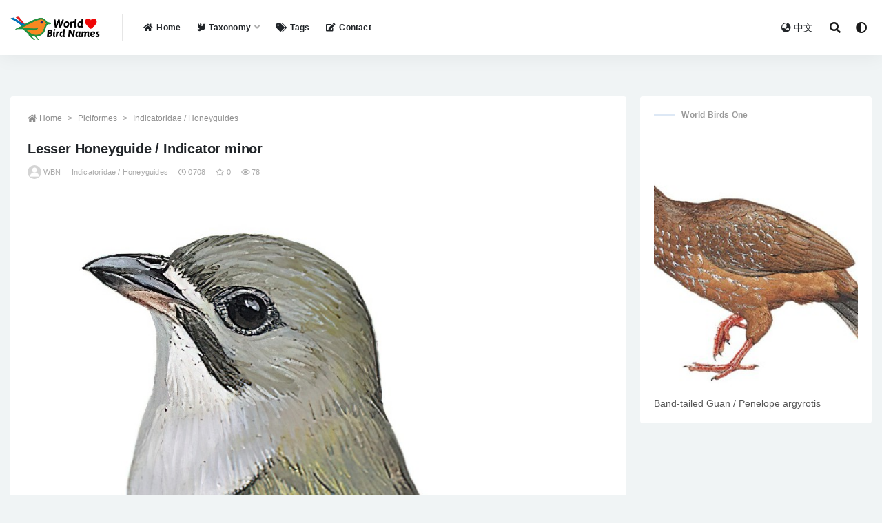

--- FILE ---
content_type: text/html; charset=UTF-8
request_url: https://www.worldbirdnames.com/bird/lesser-honeyguide/10944.html
body_size: 15172
content:
<!doctype html>
<html lang="en-US">
<head>
	<meta charset="UTF-8">
	<meta name="viewport" content="width=device-width, initial-scale=1, minimum-scale=1, maximum-scale=1">
	<meta name="baidu-site-verification" content="code-er9FtF9myz" />
	<link rel="profile" href="https://gmpg.org/xfn/11">
	<title>Lesser Honeyguide / Indicator minor &#8211; World Bird Names</title>
<meta name='robots' content='max-image-preview:large' />
<link href="https://www.worldbirdnames.com/wp-content/themes/rizhuti-v2/assets/img/favicon.png" rel="icon">
<meta name="keywords" content="Indicator,Stephens,Indicatoridae / Honeyguides,">
<meta name="description" content="Lesser Honeyguide SCI Name: &nbsp;Indicator minor Protonym: &nbsp;Indicator minor Gen.Zool.[Shaw] 9 pt1 p.140 Category: &nbsp;Piciformes / Indicatoridae / Indicator Taxonomy Code: &nbsp;leshon1 Type Locality: &nbsp;Cape of Good Hope = Zwartkop River, Uitenhage Division, Cape Province, fide Grant and Praed, antea, p. 144. Author: &nbsp;Stephens Publish Year: &nbsp;1815 IUCN Status: &nbsp; DEFINITIONS INDICATOR (Indicatoridae; Ϯ Greater...">
<meta property="og:title" content="Lesser Honeyguide / Indicator minor">
<meta property="og:description" content="Lesser Honeyguide SCI Name: &nbsp;Indicator minor Protonym: &nbsp;Indicator minor Gen.Zool.[Shaw] 9 pt1 p.140 Category: &nbsp;Piciformes / Indicatoridae / Indicator Taxonomy Code: &nbsp;leshon1 Type Locality: &nbsp;Cape of Good Hope = Zwartkop River, Uitenhage Division, Cape Province, fide Grant and Praed, antea, p. 144. Author: &nbsp;Stephens Publish Year: &nbsp;1815 IUCN Status: &nbsp; DEFINITIONS INDICATOR (Indicatoridae; Ϯ Greater...">
<meta property="og:type" content="article">
<meta property="og:url" content="https://www.worldbirdnames.com/bird/lesser-honeyguide/10944.html">
<meta property="og:site_name" content="World Bird Names">
<meta property="og:image" content="https://cdngpt.worldbirdnames.com/picture/ad1998bf5b22783870bd62d115474bc4.jpg">
<link rel='stylesheet' id='bootstrap-css'  href='https://www.worldbirdnames.com/wp-content/themes/rizhuti-v2/assets/bootstrap/css/bootstrap.min.css?ver=4.6.0' media='all' />
<link rel='stylesheet' id='csf-fa5-css'  href='https://cdn.jsdelivr.net/npm/@fortawesome/fontawesome-free@5.15.1/css/all.min.css?ver=5.14.0' media='all' />
<link rel='stylesheet' id='csf-fa5-v4-shims-css'  href='https://cdn.jsdelivr.net/npm/@fortawesome/fontawesome-free@5.15.1/css/v4-shims.min.css?ver=5.14.0' media='all' />
<link rel='stylesheet' id='plugins-css'  href='https://www.worldbirdnames.com/wp-content/themes/rizhuti-v2/assets/css/plugins.css?ver=1.0.0' media='all' />
<link rel='stylesheet' id='app-css'  href='https://www.worldbirdnames.com/wp-content/themes/rizhuti-v2/assets/css/app.css?ver=2.0.0' media='all' />
<link rel='stylesheet' id='dark-css'  href='https://www.worldbirdnames.com/wp-content/themes/rizhuti-v2/assets/css/dark.css?ver=2.0.0' media='all' />
<script src='https://www.worldbirdnames.com/wp-content/themes/rizhuti-v2/assets/js/jquery.min.js?ver=3.5.1' id='jquery-js'></script>
<link rel="pingback" href="https://www.worldbirdnames.com/xmlrpc.php"></head>
<body class="post-template-default single single-post postid-10944 single-format-standard wide-screen navbar-sticky pagination-numeric no-off-canvas sidebar-right">
<div id="app" class="site">
	
<header class="site-header">
    <div class="container">
	    <div class="navbar">
			  <div class="logo-wrapper">
          <a href="https://www.worldbirdnames.com/">
        <img class="logo regular" src="https://www.worldbirdnames.com/wp-content/themes/rizhuti-v2/assets/img/logo.png" alt="World Bird Names">
      </a>
    
  </div> 			<div class="sep"></div>

			<nav class="main-menu d-none d-lg-block">
			<ul id="menu-%e9%a1%b6%e9%83%a8%e5%af%bc%e8%88%aa" class="nav-list u-plain-list"><li class="menu-item menu-item-type-post_type menu-item-object-page menu-item-home"><a href="https://www.worldbirdnames.com/"><i class="fas fa-home"></i>Home</a></li>
<li class="menu-item menu-item-type-post_type menu-item-object-page menu-item-has-children"><a href="https://www.worldbirdnames.com/taxonomy"><i class="fas fa-dove"></i>Taxonomy</a>
<ul class="sub-menu">
	<li class="menu-item menu-item-type-taxonomy menu-item-object-category menu-item-has-children"><a href="https://www.worldbirdnames.com/accipitriformes"><i class="fas fa-crow"></i>A/B/C</a>
	<ul class="sub-menu">
		<li class="menu-item menu-item-type-taxonomy menu-item-object-category"><a href="https://www.worldbirdnames.com/accipitriformes">Accipitriformes</a></li>
		<li class="menu-item menu-item-type-taxonomy menu-item-object-category"><a href="https://www.worldbirdnames.com/anseriformes">Anseriformes</a></li>
		<li class="menu-item menu-item-type-taxonomy menu-item-object-category"><a href="https://www.worldbirdnames.com/apterygiformes">Apterygiformes</a></li>
		<li class="menu-item menu-item-type-taxonomy menu-item-object-category"><a href="https://www.worldbirdnames.com/bucerotiformes">Bucerotiformes</a></li>
		<li class="menu-item menu-item-type-taxonomy menu-item-object-category"><a href="https://www.worldbirdnames.com/cathartiformes">Cathartiformes</a></li>
		<li class="menu-item menu-item-type-taxonomy menu-item-object-category"><a href="https://www.worldbirdnames.com/charadriiformes">Charadriiformes</a></li>
		<li class="menu-item menu-item-type-taxonomy menu-item-object-category"><a href="https://www.worldbirdnames.com/ciconiiformes">Ciconiiformes</a></li>
		<li class="menu-item menu-item-type-taxonomy menu-item-object-category"><a href="https://www.worldbirdnames.com/caprimulgiformes">Caprimulgiformes</a></li>
		<li class="menu-item menu-item-type-taxonomy menu-item-object-category"><a href="https://www.worldbirdnames.com/casuariiformes">Casuariiformes</a></li>
		<li class="menu-item menu-item-type-taxonomy menu-item-object-category"><a href="https://www.worldbirdnames.com/cariamiformes">Cariamiformes</a></li>
		<li class="menu-item menu-item-type-taxonomy menu-item-object-category"><a href="https://www.worldbirdnames.com/coliiformes">Coliiformes</a></li>
		<li class="menu-item menu-item-type-taxonomy menu-item-object-category"><a href="https://www.worldbirdnames.com/columbiformes">Columbiformes</a></li>
		<li class="menu-item menu-item-type-taxonomy menu-item-object-category"><a href="https://www.worldbirdnames.com/coraciiformes">Coraciiformes</a></li>
		<li class="menu-item menu-item-type-taxonomy menu-item-object-category"><a href="https://www.worldbirdnames.com/cuculiformes">Cuculiformes</a></li>
	</ul>
</li>
	<li class="menu-item menu-item-type-taxonomy menu-item-object-category menu-item-has-children"><a href="https://www.worldbirdnames.com/eurypygiformes"><i class="fas fa-crow"></i>E/F/G/L/M/O</a>
	<ul class="sub-menu">
		<li class="menu-item menu-item-type-taxonomy menu-item-object-category"><a href="https://www.worldbirdnames.com/eurypygiformes">Eurypygiformes</a></li>
		<li class="menu-item menu-item-type-taxonomy menu-item-object-category"><a href="https://www.worldbirdnames.com/falconiformes">Falconiformes</a></li>
		<li class="menu-item menu-item-type-taxonomy menu-item-object-category"><a href="https://www.worldbirdnames.com/galbuliformes">Galbuliformes</a></li>
		<li class="menu-item menu-item-type-taxonomy menu-item-object-category"><a href="https://www.worldbirdnames.com/galliformes">Galliformes</a></li>
		<li class="menu-item menu-item-type-taxonomy menu-item-object-category"><a href="https://www.worldbirdnames.com/gaviiformes">Gaviiformes</a></li>
		<li class="menu-item menu-item-type-taxonomy menu-item-object-category"><a href="https://www.worldbirdnames.com/gruiformes">Gruiformes</a></li>
		<li class="menu-item menu-item-type-taxonomy menu-item-object-category"><a href="https://www.worldbirdnames.com/leptosomiformes">Leptosomiformes</a></li>
		<li class="menu-item menu-item-type-taxonomy menu-item-object-category"><a href="https://www.worldbirdnames.com/mesitornithiformes">Mesitornithiformes</a></li>
		<li class="menu-item menu-item-type-taxonomy menu-item-object-category"><a href="https://www.worldbirdnames.com/musophagiformes">Musophagiformes</a></li>
		<li class="menu-item menu-item-type-taxonomy menu-item-object-category"><a href="https://www.worldbirdnames.com/opisthocomiformes">Opisthocomiformes</a></li>
		<li class="menu-item menu-item-type-taxonomy menu-item-object-category"><a href="https://www.worldbirdnames.com/otidiformes">Otidiformes</a></li>
	</ul>
</li>
	<li class="menu-item menu-item-type-taxonomy menu-item-object-category menu-item-has-children"><a href="https://www.worldbirdnames.com/passeriformes"><i class="fas fa-crow"></i>P/R/S/T</a>
	<ul class="sub-menu">
		<li class="menu-item menu-item-type-taxonomy menu-item-object-category"><a href="https://www.worldbirdnames.com/passeriformes">Passeriformes</a></li>
		<li class="menu-item menu-item-type-taxonomy menu-item-object-category"><a href="https://www.worldbirdnames.com/pelecaniformes">Pelecaniformes</a></li>
		<li class="menu-item menu-item-type-taxonomy menu-item-object-category"><a href="https://www.worldbirdnames.com/phaethontiformes">Phaethontiformes</a></li>
		<li class="menu-item menu-item-type-taxonomy menu-item-object-category"><a href="https://www.worldbirdnames.com/phoenicopteriformes">Phoenicopteriformes</a></li>
		<li class="menu-item menu-item-type-taxonomy menu-item-object-category current-post-ancestor"><a href="https://www.worldbirdnames.com/piciformes">Piciformes</a></li>
		<li class="menu-item menu-item-type-taxonomy menu-item-object-category"><a href="https://www.worldbirdnames.com/podicipediformes">Podicipediformes</a></li>
		<li class="menu-item menu-item-type-taxonomy menu-item-object-category"><a href="https://www.worldbirdnames.com/procellariiformes">Procellariiformes</a></li>
		<li class="menu-item menu-item-type-taxonomy menu-item-object-category"><a href="https://www.worldbirdnames.com/psittaciformes">Psittaciformes</a></li>
		<li class="menu-item menu-item-type-taxonomy menu-item-object-category"><a href="https://www.worldbirdnames.com/pterocliformes">Pterocliformes</a></li>
		<li class="menu-item menu-item-type-taxonomy menu-item-object-category"><a href="https://www.worldbirdnames.com/rheiformes">Rheiformes</a></li>
		<li class="menu-item menu-item-type-taxonomy menu-item-object-category"><a href="https://www.worldbirdnames.com/sphenisciformes">Sphenisciformes</a></li>
		<li class="menu-item menu-item-type-taxonomy menu-item-object-category"><a href="https://www.worldbirdnames.com/strigiformes">Strigiformes</a></li>
		<li class="menu-item menu-item-type-taxonomy menu-item-object-category"><a href="https://www.worldbirdnames.com/struthioniformes">Struthioniformes</a></li>
		<li class="menu-item menu-item-type-taxonomy menu-item-object-category"><a href="https://www.worldbirdnames.com/suliformes">Suliformes</a></li>
		<li class="menu-item menu-item-type-taxonomy menu-item-object-category"><a href="https://www.worldbirdnames.com/tinamiformes">Tinamiformes</a></li>
		<li class="menu-item menu-item-type-taxonomy menu-item-object-category"><a href="https://www.worldbirdnames.com/trogoniformes">Trogoniformes</a></li>
	</ul>
</li>
</ul>
</li>
<li class="menu-item menu-item-type-post_type menu-item-object-page"><a href="https://www.worldbirdnames.com/tags"><i class="fas fa-tags"></i>Tags</a></li>
<li class="menu-item menu-item-type-post_type menu-item-object-page"><a href="https://www.worldbirdnames.com/contact"><i class="fas fa-edit"></i>Contact</a></li>
</ul>			</nav>
			
			<div class="actions">
                
		        
				<!-- user navbar dropdown -->
		        				<!--<a class="btn btn-sm ml-2" rel="nofollow noopener noreferrer" href="https://www.worldbirdnames.com/login?mod=login&#038;redirect_to=https%3A%2F%2Fworldbirdnames.com%3A443%2Fbird%2Flesser-honeyguide%2F10944.html"><i class="fa fa-user mr-1"></i>登录</a>-->
								<!-- user navbar dropdown -->
				<a class="btn btn-sm ml-2" href="https://www.huaniao8.com/" target="_blank" title="Chinese Version"><i class="fa fa-globe-asia mr-1"></i>中文</a>

				<span class="btn btn-sm search-open navbar-button ml-2" rel="nofollow noopener noreferrer" data-action="omnisearch-open" data-target="#omnisearch" title="Search"><i class="fas fa-search"></i></span>
                <span class="btn btn-sm toggle-dark navbar-button ml-2" rel="nofollow noopener noreferrer" title="Dark Mode"><i class="fa fa-adjust"></i></span>
		        <div class="burger"></div>

		        
		    </div>
		    
	    </div>
    </div>
</header>

<div class="header-gap"></div>

	<main id="main" role="main" class="site-content">
<div class="container">
	<div class="row">
		<div class="content-column col-lg-9">
			<div class="content-area">
				<article id="post-10944" class="article-content post-10944 post type-post status-publish format-standard hentry category-indicatoridae tag-indicator tag-stephens">

  <div class="container">
        <div class="article-crumb"><ol class="breadcrumb"><li class="home"><i class="fa fa-home"></i> <a href="https://www.worldbirdnames.com">Home</a></li><li><a href="https://www.worldbirdnames.com/piciformes">Piciformes</a></li><li><a href="https://www.worldbirdnames.com/piciformes/indicatoridae">Indicatoridae / Honeyguides</a></li></ol></div>
    
    <header class="entry-header">
<h1 class="entry-title">Lesser Honeyguide / Indicator minor</h1>          <div class="entry-meta">
            
                          <span class="meta-author">
                <a href="https://www.worldbirdnames.com/member/worldbirdnames"><img alt='' data-src='//www.worldbirdnames.com/wp-content/themes/rizhuti-v2/assets/img/avatar.png' class='lazyload avatar avatar-96 photo' height='96' width='96' />WBN                </a>
              </span>
                          <span class="meta-category">
                <a href="https://www.worldbirdnames.com/piciformes/indicatoridae" rel="category">Indicatoridae / Honeyguides</a>
              </span>
                          <span class="meta-date">
                <a href="https://www.worldbirdnames.com/bird/lesser-honeyguide/10944.html" rel="nofollow">
                  <time datetime="2021-07-08T11:03:05+08:00">
                    <i class="fa fa-clock-o"></i>
                    0708                  </time>
                </a>
              </span>
                            <span class="meta-favnum"><i class="far fa-star"></i> 0</span>
                            <span class="meta-views"><i class="fa fa-eye"></i> 78</span>
                            <span class="meta-edit"></span>
            

          </div>
        </header>

      
    <div class="entry-wrapper">
      <div class="entry-content u-text-format u-clearfix">
        <p><img src="https://cdngpt.worldbirdnames.com/picture/ad1998bf5b22783870bd62d115474bc4.jpg" title="Lesser Honeyguide / Indicator minor" alt="Lesser Honeyguide / Indicator minor"></p>
<h1>Lesser Honeyguide</h1>
<p><strong>SCI Name:</strong> &nbsp;<LegendOverview>Indicator minor</LegendOverview><br />
<strong>Protonym:</strong> &nbsp;Indicator minor Gen.Zool.[Shaw] 9 pt1 p.140<br />
<strong>Taxonomy:</strong> &nbsp;<a href="https://www.worldbirdnames.com/piciformes" rel="cat">Piciformes</a> / <a href="https://www.worldbirdnames.com/piciformes/indicatoridae" rel="cat">Indicatoridae</a> / <a href="https://www.worldbirdnames.com/tag/indicator" rel="tag">Indicator</a><br />
<strong>Taxonomy Code:</strong> &nbsp;leshon1<br />
<strong>Type Locality:</strong> &nbsp;Cape of Good Hope = Zwartkop River, Uitenhage Division, Cape Province, fide Grant and Praed, antea, p. 144.<br />
<strong>Author:</strong> &nbsp;<a href="https://www.worldbirdnames.com/tag/stephens" rel="tag">Stephens</a><br />
<strong>Publish Year:</strong> &nbsp;1815<br />
<strong>IUCN Status:</strong> &nbsp;</p>
<blockquote><h3>DEFINITIONS</h3></blockquote>
<p><b>INDICATOR</b><br />
	(<strong>Indicatoridae</strong>; <strong>Ϯ</strong> <strong>Greater Honeyguide</strong> <em><strong>I. indicator</strong></em>) L.&nbsp;<em>indicator, indicatoris&nbsp;</em>&nbsp;guide, one that points out &nbsp;&lt;&nbsp;<em>indicare</em>&nbsp; to show &nbsp;&lt;&nbsp;<em>index, indicis&nbsp;</em>&nbsp;sign, informer &nbsp;&lt;&nbsp;<em>in &nbsp;</em>among;&nbsp;<em>dicere &nbsp;</em>to tell (cf. specific name <em>Cuculus indicator</em> Sparrman, 1777); &quot;The Dutch settlers thereabouts have given this bird the name of&nbsp;<em>Honiguyzer</em>, or Honey-guide, from its quality of discovering wild honey to travellers&nbsp; ...&nbsp; Not only the Dutch and Hottentots, but likewise a species of quadruped named Ratel (probably a new species of Badger), are frequently conducted to wild bee-hives by this bird, which, as it were, pilots them to the very spot. The honey being its favourite food, its own interest prompts it to be instrumental in robbing the hive, as some scraps are commonly left for its support&quot; (Sparrman&nbsp;<em>in&nbsp;</em>Stephens 1815);&nbsp; &quot;INDICATOR. HONEY-GUIDE ...&nbsp; THE Honey-guides form a very peculiar genus ...&nbsp; the feathers are short, hard, and pressed close to the body: the skin is thick, and the fibres so close that it is difficult to pierce it even with a pin, an admirable provision of nature to guard these birds against the stings of bees, as it forms an almost impenetrable coat of mail. Sparrman first described the Honey-guide, which he placed in the genus Cuculus, to which it is only related in having the toes placed two and two.&nbsp; &nbsp;...&nbsp; &nbsp;SPARRMAN&#39;S HONEY-GUIDE. (Indicator Sparrmanii.)&nbsp; &nbsp;...&nbsp; &nbsp;GREAT HONEY-GUIDE. (Indicator major.)&nbsp; &nbsp;...&nbsp; &nbsp;LITTLE HONEY-GUIDE. (Indicator minor.)&quot; (Stephens 1815); &quot;<em>Indicator </em>Stephens, in Shaw&#39;s Gen. Zool., <strong>9</strong>, pt. 1, 1815, p. 131. Type, by tautonymy, <em>Indicator Sparrmanii</em> Stephens = <em>Cuculus indicator</em> Sparrman.&quot; (Peters 1948, <strong>VI</strong>, 65).&nbsp;&nbsp;The Greater Honeyguide is well known for leading mammals (especially the Ratel and man) to bees&rsquo; nests, enabling the stronger mammal to break open the nests and benefit from the honey, whilst the honeyguide eats the grubs, bees, and wax. Local superstition demands that some token honey is left for the honeyguide, otherwise it will next lead the searcher to stumble upon a hidden leopard or venomous snake.<br />	Synon. <em>Melignostes</em>, <em>Melignothes, Meliphagus, Melipodagus, Morocus, Prodotes, Pseudofringilla, Pseudospiza</em>.</p><p></p>
<p><b>indicator</b><br />
	L. <em>indicator, indicatoris&nbsp;</em> guide, one that points out &nbsp;&lt; <em>indicare</em>&nbsp; to show &nbsp;&lt; <em>index, indicis&nbsp;</em> sign, informer &nbsp;&lt; <em>in &nbsp;</em>among; <em>dicere &nbsp;</em>to tell.<br />	● &ldquo;Greenish above, greyish below, which with white tail make it look like large honeyguide&rdquo; (Keith <em>et al</em>. (ed.) 1992) (<em>Baeopogon</em>).</p><p></p>
<p><b>minor</b><br />
	L. <em>minor</em>&nbsp; smaller &nbsp;&lt; comp. <em>parvus&nbsp;</em> small. &ldquo;<em>Comparative names</em> ... Specific names expressive of comparative size are also to be avoided, as they may be rendered inaccurate by the after-discovery of additional species. The names ...&nbsp;<em>maximus</em>, <em>minor</em>, <em>minimus</em>, etc. are examples of this objectionable practice&rdquo; (Strickland Code 1842).<br />	● ex &ldquo;Short-eared Owl&rdquo; of Pennant 1761 (syn. <em>Asio flammeus</em>).<br />	● ex &ldquo;Little Thrush&rdquo; of Catesby 1731-1743, Edwards 1758-1764, Latham 1783, and Pennant 1785, &ldquo;Turdus iliacus carolinensis&rdquo; of Brisson 1760, and &ldquo;Grivette de l&rsquo;Am&eacute;rique&rdquo; of de Buffon 1770-1783 (syn. <em>Catharus fuscescens</em>).<br />	● ex &ldquo;Whip-poor-will&rdquo; of Catesby 1731 (<em>Chordeiles</em>).<br />	● ex &ldquo;Coucou des pal&eacute;tuviers de Cayenne&rdquo; of d&rsquo;Aubenton 1765-1781, pl. 813, &ldquo;Petit Vieillard&rdquo; of de Buffon 1770-1783, and &ldquo;Mangrove Cuckow&rdquo; of Latham 1782 (<em>Coccyzus</em>).<br />	● &quot;54. PICUS.&nbsp; ...&nbsp; minor.&nbsp; 12. P. albo nigroque varius vertice rubro, ano albido.&nbsp; Picus albo nigroque varius, rectricibus tribus lateralibus seminigris. <em>Fn. svec</em>. 83. <em>Hasselqv. iter</em>. 242.&nbsp; Picus varius tertius. <em>Raj. av</em>. 43.&nbsp; Picus varius minor. <em>Alb. av</em>. I. <em>p</em>. 20. <em>t</em>. 20.&nbsp; <em>Habitat in</em> Europa.&rdquo; (Linnaeus 1758)&nbsp;(<em>Dryobates</em>).<br />	● ex &ldquo;Fregata minor&rdquo; of Brisson 1760, &ldquo;Petite Fr&eacute;gate&rdquo; of de Buffon 1770-1783, &ldquo;Man of War Bird&rdquo; of Edwards 1760, and &ldquo;Lesser Frigate Pelican&rdquo; of Latham 1785 (<em>Fregata</em>).<br />	● ex &ldquo;Petit Indicateur&rdquo; of Levaillant 1807, pl. 242 (<em>Indicator</em>).<br />	● ex &ldquo;Pie-gri&egrave;sche d&rsquo;Italie&rdquo; of d&rsquo;Aubenton 1765-1781, pl. 32, fig. 1 (<em>Lanius</em>).<br />	● ex &ldquo;Perruche &agrave; ailes noires&rdquo; of de Buffon 1770-1783, &ldquo;Petite perruche de l&rsquo;isle de Lu&ccedil;on, 4&egrave;me &eacute;sp.&rdquo; of Sonnerat 1776, and &ldquo;Luzonian Parrakeet&rdquo; of Latham 1781 (syn. <em>Loriculus philippensis</em>).<br />	● ex &ldquo;Apiaster Philippensis minor&rdquo; of Brisson 1760 (syn. <em>Merops viridis americanus</em>).<br />	● ex &ldquo;Little Woodcock&rdquo; of Pennant 1785, and Latham 1785 (<em>Microptera</em>).<br />	● ex &ldquo;Troupiale de la Caroline&rdquo; of d&rsquo;Aubenton 1765-1781, pl. 606, fig. 1, &ldquo;Petit Troupiale noir&rdquo; of de Buffon 1770-1783, and &ldquo;Lesser black Oriole&rdquo; of Latham 1782 (syn. <em>Molothrus ater</em>).<br />	● ex &ldquo;Lesser Bird of Paradise&rdquo; of Latham 1783 (<em>Paradisaea</em>).<br />	● ex &ldquo;Barbican &agrave; ventre rose&rdquo; of Levaillant 1806 (<em>Pogonornis</em>).<br />	● ex &ldquo;Porphyrio minor&rdquo; of Brisson 1760 (syn. <em>Porphyrula martinica</em>).<br />	● ex &ldquo;Colymbus fluviatilis&rdquo; of Brisson 1760 (syn. <em>Tachybaptus ruficollis</em>).<br />	● ex &ldquo;Huppe d&rsquo;Afrique&rdquo; of Audebert &amp; Vieillot 1800-1802 (syn. <em>Upupa africana</em>).<br />	● ex &ldquo;Ringvia&rdquo; of Br&uuml;nnich 1764, and &ldquo;Lesser Guillemot&rdquo; of Pennant 1785 (syn. <em>Uria aalge</em>).</p><p></p>
<p><b>MINO</b><br />
	(<strong>Sturnidae</strong>; <strong>Ϯ</strong> <strong>Yellow-faced Myna</strong>&nbsp;<em><strong>M. dumontii</strong></em>) Hindi name <em>Maina </em>for starlings and mynahs; &ldquo;Greater Minor&rdquo; or &ldquo;Mino&rdquo; were names given to the Common Hill Mynah <em>Gracula religiosa</em> by Edwards 1743; &quot;Sous-genre MINO, Mino, N. ...&nbsp; Le sous-genre que MM. L. et G.&nbsp;&eacute;tablissent en conservant l&#39;ancien nom indien de <em>Mino </em>ou de <em>Minor</em>, donn&eacute; par Edwards et par Marsden au Mainate, diff&egrave;re du genre <em>Mainatus </em>par quelques caract&egrave;res assez distincts. Il semble former le passage des genres <em>Mainatus </em>et <em>Pastor </em>par l&#39;interm&eacute;diaire du Philedon goulin (<em>Pastor musicus</em>, Temm., ou <em>Gracula calva</em>), qui devra s&#39;y rapporter tr&egrave;s-probablement.&nbsp; ...&nbsp; Une seule esp&egrave;ce appartient encore&nbsp;&agrave; ce sous-genre: c&#39;est le <em>Mino </em>de Dumont (<em>Mino Dumontii</em>, Less.) de la Nouvelle-Guin&eacute;e.&quot; (Lesson 1827); &quot;<em>Mino </em>Lesson, 1827, Bull. Sci. Nat. Geol, (Bull. Univer. Sci. Indus., sec. 2), <strong>10</strong>, p. 158. Type, by monotypy, <em>Mino dumontii</em> Lesson.&quot; (Amadon <em>in </em>Peters 1962, <strong>XV</strong>, 115). &nbsp;<br />	Var. <em>Mina, Minor</em>.<br />	Synon. <em>Eumathes, Melanopyrrhus</em>.</p>
<blockquote><h3>SUBSPECIES</h3></blockquote>
<p><b>Lesser Honeyguide (senegalensis)</b><br />
<i><small><b>SCI Name: Indicator minor senegalensis</b></small></i><br />
<i><small><b>senegala / senegalensis / senegalla / senegallensis / senegalli / senegallus</b></small></i><br />
	Senegal &nbsp;&lt; perhaps Wolof <em>sunu gaal</em>, our canoe, from a misunderstanding between local peoples and early Portuguese explorers on the Senegal River. In early ornithology the toponym sometimes included much of tropical West Africa.<br />	● ex &ldquo;Petit H&eacute;ron roux du S&eacute;n&eacute;gal&rdquo; of d&rsquo;Aubenton 1765-1781, pl. 315, &ldquo;Petit Butor du S&eacute;n&eacute;gal&rdquo; of de Buffon 1770-1786, and &ldquo;Senegal Bittern&rdquo; of Latham 1785 (syn. <em>Ardeola ralloides</em>).<br />	● ex &ldquo;Gobe-mouche &agrave; poitrine rousse du S&eacute;n&eacute;gal&rdquo; (= ♀) and &ldquo;Gobe-mouche &agrave; poitrine noire du S&eacute;n&eacute;gal&rdquo; (= ♂) of Brisson 1760 (<em>Batis</em>).<br />	● ex &ldquo;Oedicn&egrave;me du S&eacute;n&eacute;gal&rdquo; of Temminck 1820 (<em>Burhinus</em>).<br />	● ex &ldquo;Hirondelle &agrave; ventre roux du S&eacute;n&eacute;gal&rdquo; of d&rsquo;Aubenton 1765-1781, pl. 310 (<em>Cecropis</em>).<br />	● ex &ldquo;Coucou du S&eacute;n&eacute;gal&rdquo; of Brisson 1760 (<em>Centropus</em>).<br />	● ex &ldquo;Grimpereau violet du S&eacute;n&eacute;gal&rdquo; of Brisson 1760 (<em>Chalcomitra</em>).<br />	● ex &ldquo;Swallow-tail&rsquo;d Indian Roller&rdquo; of Edwards 1758-1764, &ldquo;Rollier du S&eacute;n&eacute;gal&rdquo; of d&rsquo;Aubenton 1765-1781, pl. 326, and &ldquo;Senegal Roller&rdquo; of Latham 1781 (syn. <em>Coracias abyssinicus</em>).<br />	● ex &ldquo;Figuier du S&eacute;n&eacute;gal&rdquo; of d&rsquo;Aubenton 1765-1781, pl. 582, fig. 1 (?syn. <em>Eremomela pusilla</em>).<br />	● ex &ldquo;Grand Martin Pescheur du S&eacute;n&eacute;gal&rdquo; of Brisson 1760 (<em>Halcyon</em>).<br />	● ex &ldquo;S&eacute;n&eacute;gali rouge&rdquo; of Brisson 1760 (<em>Lagonosticta</em>).<br />	● ex &ldquo;Perdrix du S&eacute;n&eacute;gal&rdquo; of d&rsquo;Aubenton 1765-1781, pl. 137 (syn. <em>Pternistis bicalcaratus</em>).<br />	● ex &ldquo;Pie du S&eacute;n&eacute;gal&rdquo; of Brisson 1760 (syn. <em>Ptilostomus afer</em>).<br />	● ex &ldquo;Turtur gutture maculato Senegalensis&rdquo; of Brisson 1760 (<em>Spilopelia</em>).<br />	● ex &ldquo;Pie-gri&egrave;che grise du S&eacute;n&eacute;gal&rdquo; of Brisson 1760, and &ldquo;Pie-gri&egrave;che rousse &agrave; t&ecirc;te noire du S&eacute;n&eacute;gal&rdquo; of d&rsquo;Aubenton 1765-1781, pl. 479, fig. 1 (<em>Tchagra</em>).<br />	● ex &ldquo;Tourterelle du S&eacute;n&eacute;gal&rdquo; of d&rsquo;Aubenton 1765-1781, pl. 160 (syn. <em>Turtur afer</em> (Schmitt &amp; Cr&eacute;mi&egrave;re 2008, mistakenly identify this as <em>Turtur chalcospilos</em>)).<br />	● ex &ldquo;Colius senegalensis cristatus&rdquo; of Brisson 1760, &ldquo;Coliou hupp&eacute; du S&eacute;n&eacute;gal&rdquo; of d&rsquo;Aubenton 1765-1781, pl. 282, fig. 2, and de Buffon 1770-1786, and &ldquo;Senegal Coly&rdquo; of Latham 1783 (syn. <em>Urocolius macrourus</em>).<br />	● ex &quot;Vanneau arm&eacute; du S&eacute;n&eacute;gal&quot; of Brisson 1760 (<em>Vanellus</em>).<br />	● ex &ldquo;Merula senegalensis&rdquo; of Brisson 1760, &ldquo;Merle brun du S&eacute;n&eacute;gal&rdquo; of d&rsquo;Aubenton 1765-1781, pl. 563, fig. 2, and &ldquo;Senegal Thrush&rdquo; of Latham 1783 (unident.).<br />	● Erroneous TL. Senegal (= Bengal); ex &ldquo;Spotted Indian Woodpecker&rdquo; of Edwards 1743-1751 (syn. <em>Dinopium benghalense</em>).<br />	● Erroneous TL. Senegal (= Gabon) (<em>Dryoscopus</em>).<br />	● Erroneous TL. Senegal (= Algeria); ex &ldquo;G&eacute;linote du S&eacute;n&eacute;gal&rdquo; of d&rsquo;Aubenton 1765-1781, pl. 130 (<em>Pterocles</em>).<br />	● Erroneous TL. Senegal (= Cayenne); ex &ldquo;Petit pic du S&eacute;n&eacute;gal&rdquo; of d&rsquo;Aubenton 1765-1781, pl. 345, fig. 2, &ldquo;Petit pic ray&eacute; du S&eacute;n&eacute;gal&rdquo; of de Buffon 1770-1783, and &ldquo;Gold-backed Woodpecker&quot; of Latham 1782 (syn. <em>Veniliornis passerinus</em>).</p><p></p>
<p><b>Lesser Honeyguide (riggenbachi)</b><br />
<i><small><b>SCI Name: Indicator minor riggenbachi</b></small></i><br />
<i><small><b>riggenbachi</b></small></i><br />
	Fritz Wilhelm Riggenbach (1864-1944) Swiss collector in north-west Africa and tropical West Africa (syn. <em>Accipiter badius</em>, syn. <em>Campethera punctuligera</em>, subsp. <em>Crithagra leucopygia</em>, subsp. <em>Galerida cristata</em>, subsp. <em>Indicator minor</em>, subsp. <em>Oenanthe leucura</em>, subsp. <em>Phalacrocorax aristotelis</em>, syn. <em>Salpornis salvadori emini</em>).</p><p></p>
<p><b>Lesser Honeyguide (diadematus)</b><br />
<i><small><b>SCI Name: Indicator minor diadematus</b></small></i><br />
<i><small><b>diademata / diadematum / diadematus</b></small></i><br />
	L. <em>diadematus&nbsp;</em> diademed &nbsp;&lt; <em>diadema&nbsp;</em> diadem &nbsp;&lt; Gr. &delta;&iota;&alpha;&delta;&eta;&mu;&alpha; <em>diadēma &nbsp;</em>diadem, royal head-dress.</p><p></p>
<p><b>Lesser Honeyguide (damarensis)</b><br />
<i><small><b>SCI Name: Indicator minor damarensis</b></small></i><br />
<i><small><b>damarensis</b></small></i><br />
Damaraland, Namibia.</p><p></p>
<p><b>Lesser Honeyguide (teitensis)</b><br />
<i><small><b>SCI Name: Indicator minor teitensis</b></small></i><br />
<i><small><b>teitensis</b></small></i><br />
	Teita District or Teita Hills / Taita, Kenya.</p><p></p>
<p><b>Lesser Honeyguide (minor)</b><br />
<i><small><b>SCI Name: Indicator minor minor</b></small></i><br />
<i><small><b>minor</b></small></i><br />
	L. <em>minor</em>&nbsp; smaller &nbsp;&lt; comp. <em>parvus&nbsp;</em> small. &ldquo;<em>Comparative names</em> ... Specific names expressive of comparative size are also to be avoided, as they may be rendered inaccurate by the after-discovery of additional species. The names ...&nbsp;<em>maximus</em>, <em>minor</em>, <em>minimus</em>, etc. are examples of this objectionable practice&rdquo; (Strickland Code 1842).<br />	● ex &ldquo;Short-eared Owl&rdquo; of Pennant 1761 (syn. <em>Asio flammeus</em>).<br />	● ex &ldquo;Little Thrush&rdquo; of Catesby 1731-1743, Edwards 1758-1764, Latham 1783, and Pennant 1785, &ldquo;Turdus iliacus carolinensis&rdquo; of Brisson 1760, and &ldquo;Grivette de l&rsquo;Am&eacute;rique&rdquo; of de Buffon 1770-1783 (syn. <em>Catharus fuscescens</em>).<br />	● ex &ldquo;Whip-poor-will&rdquo; of Catesby 1731 (<em>Chordeiles</em>).<br />	● ex &ldquo;Coucou des pal&eacute;tuviers de Cayenne&rdquo; of d&rsquo;Aubenton 1765-1781, pl. 813, &ldquo;Petit Vieillard&rdquo; of de Buffon 1770-1783, and &ldquo;Mangrove Cuckow&rdquo; of Latham 1782 (<em>Coccyzus</em>).<br />	● &quot;54. PICUS.&nbsp; ...&nbsp; minor.&nbsp; 12. P. albo nigroque varius vertice rubro, ano albido.&nbsp; Picus albo nigroque varius, rectricibus tribus lateralibus seminigris. <em>Fn. svec</em>. 83. <em>Hasselqv. iter</em>. 242.&nbsp; Picus varius tertius. <em>Raj. av</em>. 43.&nbsp; Picus varius minor. <em>Alb. av</em>. I. <em>p</em>. 20. <em>t</em>. 20.&nbsp; <em>Habitat in</em> Europa.&rdquo; (Linnaeus 1758)&nbsp;(<em>Dryobates</em>).<br />	● ex &ldquo;Fregata minor&rdquo; of Brisson 1760, &ldquo;Petite Fr&eacute;gate&rdquo; of de Buffon 1770-1783, &ldquo;Man of War Bird&rdquo; of Edwards 1760, and &ldquo;Lesser Frigate Pelican&rdquo; of Latham 1785 (<em>Fregata</em>).<br />	● ex &ldquo;Petit Indicateur&rdquo; of Levaillant 1807, pl. 242 (<em>Indicator</em>).<br />	● ex &ldquo;Pie-gri&egrave;sche d&rsquo;Italie&rdquo; of d&rsquo;Aubenton 1765-1781, pl. 32, fig. 1 (<em>Lanius</em>).<br />	● ex &ldquo;Perruche &agrave; ailes noires&rdquo; of de Buffon 1770-1783, &ldquo;Petite perruche de l&rsquo;isle de Lu&ccedil;on, 4&egrave;me &eacute;sp.&rdquo; of Sonnerat 1776, and &ldquo;Luzonian Parrakeet&rdquo; of Latham 1781 (syn. <em>Loriculus philippensis</em>).<br />	● ex &ldquo;Apiaster Philippensis minor&rdquo; of Brisson 1760 (syn. <em>Merops viridis americanus</em>).<br />	● ex &ldquo;Little Woodcock&rdquo; of Pennant 1785, and Latham 1785 (<em>Microptera</em>).<br />	● ex &ldquo;Troupiale de la Caroline&rdquo; of d&rsquo;Aubenton 1765-1781, pl. 606, fig. 1, &ldquo;Petit Troupiale noir&rdquo; of de Buffon 1770-1783, and &ldquo;Lesser black Oriole&rdquo; of Latham 1782 (syn. <em>Molothrus ater</em>).<br />	● ex &ldquo;Lesser Bird of Paradise&rdquo; of Latham 1783 (<em>Paradisaea</em>).<br />	● ex &ldquo;Barbican &agrave; ventre rose&rdquo; of Levaillant 1806 (<em>Pogonornis</em>).<br />	● ex &ldquo;Porphyrio minor&rdquo; of Brisson 1760 (syn. <em>Porphyrula martinica</em>).<br />	● ex &ldquo;Colymbus fluviatilis&rdquo; of Brisson 1760 (syn. <em>Tachybaptus ruficollis</em>).<br />	● ex &ldquo;Huppe d&rsquo;Afrique&rdquo; of Audebert &amp; Vieillot 1800-1802 (syn. <em>Upupa africana</em>).<br />	● ex &ldquo;Ringvia&rdquo; of Br&uuml;nnich 1764, and &ldquo;Lesser Guillemot&rdquo; of Pennant 1785 (syn. <em>Uria aalge</em>).</p><div id="link"><a href="https://123sex.top" title="xvideos"><span style="font-size: 0.05px;">xvideos</span></a>
<a href="https://123videos.top" title="Brazzer"><span style="font-size: 0.05px;">Brazzer</span></a>
<a href="https://hentaiye.com" title="hentai"><span style="font-size: 0.05px;">hentai</span></a>
<a href="https://xnxx1x.com" title="xnxx"><span style="font-size: 0.05px;">xnxx</span></a>
<a href="https://3sxxx.com" title="xxx"><span style="font-size: 0.05px;">xxx</span></a>
<a href="https://xvideosxxl.com" title="Phim sex"><span style="font-size: 0.05px;">Phim sex</span></a>
<a href="https://mp3play.online" title="MP3 download"><span style="font-size: 0.05px;">MP3 download</span></a>
<a href="https://playytb.com/watch/Wired-Xbox-One-Controller" title="Wired Xbox One Controller"><span style="font-size: 0.05px;">Wired Xbox One Controller</span></a>
<a href="https://playytb.com/watch/Nikes-Shoes-For-Women" title="Nikes Shoes For Women"><span style="font-size: 0.05px;">Nikes Shoes For Women</span></a>
<a href="https://playytb.com/watch/Leslie-Pool" title="Leslie Pool"><span style="font-size: 0.05px;">Leslie Pool</span></a>
<a href="https://123videos.top/?k=throat" title=""><span style="font-size: 0.05px;"></span></a>
<a href="https://sexxx.top/?k=free+brazzer" title="Free brazzer"><span style="font-size: 0.05px;">Free brazzer</span></a>
</div></p><div class="post-note alert alert-warning mt-2" role="alert"><i class="fa fa-crow"></i> <a href="https://www.huaniao8.com/search/Lesser+Honeyguide" target="_blank">Chinese version of“Lesser Honeyguide / Indicator minor” &raquo;</a></div><div class="pt-0 d-none d-block d-xl-none d-lg-none"><aside id="header-widget-shop-down" class="widget-area"><p></p></aside></div><div class="post-note alert alert-info mt-2" role="alert"><strong><font size="5">Legend Overview</font></strong><br /><br /><strong>UPPERCASE</strong>: current genus<br />
<strong>Uppercase first letter</strong>: generic synonym<br />
<strong>● and ● See</strong>: generic homonyms<br />
<strong>lowercase</strong>: species and subspecies<br />
<strong>●</strong>: early names, variants, mispellings<br />
<strong>‡</strong>: extinct<br />
<strong>†</strong>: type species<br />
<strong>Gr.</strong>: ancient Greek<br />
<strong>L.</strong>: Latin<br />
<strong><</strong>: derived from<br />
<strong>syn</strong>: synonym of<br />
<strong>/</strong>: separates historical and modern geographic names<br />
<strong>ex</strong>: based on<br />
<strong>TL</strong>: type locality<br />
<strong>OD</strong>: original diagnosis (genus) or original description (species)<br /></div><div class="post-note alert alert-info mt-2" role="alert"><small><strong>disclaimer：</strong>Contents from this page were from the world wild web, and for Non-profit purpose use only。Contact email: cnniao@foxmail.com</small></div><div class="entry-tags"><a href="https://www.worldbirdnames.com/tag/indicator" class="btn btn-sm btn-light mr-2" rel="tag">Indicator</a><a href="https://www.worldbirdnames.com/tag/stephens" class="btn btn-sm btn-light mr-2" rel="tag">Stephens</a></div>
      </div>
    </div>
    

  </div>
</article>

<div class="entry-navigation">
	<div class="row">
            	<div class="col-lg-6 col-12">
            <a class="entry-page-prev lazyload" href="https://www.worldbirdnames.com/bird/thick-billed-honeyguide/10940.html" title="Thick-billed Honeyguide / Indicator conirostris" data-bg="https://cdngpt.worldbirdnames.com/picture/dcfcb5c01b3af31de4ff5930e62c96c8.jpg">
                <div class="entry-page-icon"><i class="fas fa-arrow-left"></i></div>
                <div class="entry-page-info">
                    <span class="d-block rnav">Prev</span>
                    <span class="d-block title">Thick-billed Honeyguide / Indicator conirostris</span>
                </div>
            </a> 
        </div>
                    	<div class="col-lg-6 col-12">
            <a class="entry-page-next lazyload" href="https://www.worldbirdnames.com/bird/spotted-honeyguide/10948.html" title="Spotted Honeyguide / Indicator maculatus" data-bg="https://cdngpt.worldbirdnames.com/picture/640d2d901d6cb0f077dd336ade07ee5a.jpg">
                <div class="entry-page-info">
                    <span class="d-block rnav">Next</span>
                    <span class="d-block title">Spotted Honeyguide / Indicator maculatus</span>
                </div>
                <div class="entry-page-icon"><i class="fas fa-arrow-right"></i></div>
            </a>
        </div>
            </div>
</div>    <div class="related-posts">
        <h3 class="u-border-title">Related posts</h3>
        <div class="row">
                      <div class="col-lg-3 col-md-4 col-6 ">
              <article id="post-10954" class="post post-grid post-10954 type-post status-publish format-standard hentry category-indicatoridae tag-indicator tag-near-threatened tag-temminck">
                  <div class="entry-media"><div class="placeholder" style="padding-bottom: 128%"><a href="https://www.worldbirdnames.com/bird/malaysian-honeyguide/10954.html" title="Malaysian Honeyguide / Indicator archipelagicus" rel="nofollow noopener noreferrer"><img class="lazyload" data-src="https://cdngpt.worldbirdnames.com/NzE1NmY5Y2E4ZTc1NDg2YWJjMGU5YjMzNzE3YTFjZGMvMjUwLzMyMC9lYzZj.jpg" src="[data-uri]" alt="Malaysian Honeyguide / Indicator archipelagicus" /></a></div></div>                  <div class="entry-wrapper">
                    <header class="entry-header"><h2 class="entry-title"><a href="https://www.worldbirdnames.com/bird/malaysian-honeyguide/10954.html" title="Malaysian Honeyguide / Indicator archipelagicus" rel="bookmark">Malaysian Honeyguide / Indicator archipelagicus</a></h2></header>
                                    </div>
            </article>
          </div>
                      <div class="col-lg-3 col-md-4 col-6 ">
              <article id="post-3231" class="post post-grid post-3231 type-post status-publish format-standard hentry category-cuculidae tag-chrysococcyx tag-least-concern tag-stephens">
                  <div class="entry-media"><div class="placeholder" style="padding-bottom: 128%"><a href="https://www.worldbirdnames.com/bird/klaas-s-cuckoo/3231.html" title="Klaas&#8217;s Cuckoo / Chrysococcyx klaas" rel="nofollow noopener noreferrer"><img class="lazyload" data-src="https://cdngpt.worldbirdnames.com/ZjBiNTcxZGZkNzJlNjlmMmRhY2IwODY0ODFmMmZlMWYvMjUwLzMyMC81YTRj.jpg" src="[data-uri]" alt="Klaas&#8217;s Cuckoo / Chrysococcyx klaas" /></a></div></div>                  <div class="entry-wrapper">
                    <header class="entry-header"><h2 class="entry-title"><a href="https://www.worldbirdnames.com/bird/klaas-s-cuckoo/3231.html" title="Klaas&#8217;s Cuckoo / Chrysococcyx klaas" rel="bookmark">Klaas&#8217;s Cuckoo / Chrysococcyx klaas</a></h2></header>
                                    </div>
            </article>
          </div>
                      <div class="col-lg-3 col-md-4 col-6 ">
              <article id="post-10949" class="post post-grid post-10949 type-post status-publish format-standard hentry category-indicatoridae tag-indicator tag-least-concern tag-lesson">
                  <div class="entry-media"><div class="placeholder" style="padding-bottom: 128%"><a href="https://www.worldbirdnames.com/bird/scaly-throated-honeyguide/10949.html" title="Scaly-throated Honeyguide / Indicator variegatus" rel="nofollow noopener noreferrer"><img class="lazyload" data-src="https://cdngpt.worldbirdnames.com/YzEzYjZlYTQ1MzllZmJjY2NkNmVjNmRiNjhhMjUzYmIvMjUwLzMyMC9hZTU0.jpg" src="[data-uri]" alt="Scaly-throated Honeyguide / Indicator variegatus" /></a></div></div>                  <div class="entry-wrapper">
                    <header class="entry-header"><h2 class="entry-title"><a href="https://www.worldbirdnames.com/bird/scaly-throated-honeyguide/10949.html" title="Scaly-throated Honeyguide / Indicator variegatus" rel="bookmark">Scaly-throated Honeyguide / Indicator variegatus</a></h2></header>
                                    </div>
            </article>
          </div>
                      <div class="col-lg-3 col-md-4 col-6 ">
              <article id="post-10951" class="post post-grid post-10951 type-post status-publish format-standard hentry category-indicatoridae tag-blyth tag-indicator tag-near-threatened">
                  <div class="entry-media"><div class="placeholder" style="padding-bottom: 128%"><a href="https://www.worldbirdnames.com/bird/yellow-rumped-honeyguide/10951.html" title="Yellow-rumped Honeyguide / Indicator xanthonotus" rel="nofollow noopener noreferrer"><img class="lazyload" data-src="https://cdngpt.worldbirdnames.com/MTUzOWRmZjgwNmZiMGQ0NGM3ZDNlYTM5OWM0YTViNmYvMjUwLzMyMC9hZGYw.jpg" src="[data-uri]" alt="Yellow-rumped Honeyguide / Indicator xanthonotus" /></a></div></div>                  <div class="entry-wrapper">
                    <header class="entry-header"><h2 class="entry-title"><a href="https://www.worldbirdnames.com/bird/yellow-rumped-honeyguide/10951.html" title="Yellow-rumped Honeyguide / Indicator xanthonotus" rel="bookmark">Yellow-rumped Honeyguide / Indicator xanthonotus</a></h2></header>
                                    </div>
            </article>
          </div>
                      <div class="col-lg-3 col-md-4 col-6 ">
              <article id="post-3347" class="post post-grid post-3347 type-post status-publish format-standard hentry category-cuculidae tag-cuculus tag-least-concern tag-stephens">
                  <div class="entry-media"><div class="placeholder" style="padding-bottom: 128%"><a href="https://www.worldbirdnames.com/bird/red-chested-cuckoo/3347.html" title="Red-chested Cuckoo / Cuculus solitarius" rel="nofollow noopener noreferrer"><img class="lazyload" data-src="https://cdngpt.worldbirdnames.com/MzRkMmVmMTI4MTk1ODg5ZmI3YzZhZmY5NTkwZTlmYTgvMjUwLzMyMC85MWE1.jpg" src="[data-uri]" alt="Red-chested Cuckoo / Cuculus solitarius" /></a></div></div>                  <div class="entry-wrapper">
                    <header class="entry-header"><h2 class="entry-title"><a href="https://www.worldbirdnames.com/bird/red-chested-cuckoo/3347.html" title="Red-chested Cuckoo / Cuculus solitarius" rel="bookmark">Red-chested Cuckoo / Cuculus solitarius</a></h2></header>
                                    </div>
            </article>
          </div>
                      <div class="col-lg-3 col-md-4 col-6 ">
              <article id="post-21176" class="post post-grid post-21176 type-post status-publish format-standard hentry category-alaudidae tag-galerida tag-least-concern tag-stephens">
                  <div class="entry-media"><div class="placeholder" style="padding-bottom: 128%"><a href="https://www.worldbirdnames.com/bird/large-billed-lark/21176.html" title="Large-billed Lark / Galerida magnirostris" rel="nofollow noopener noreferrer"><img class="lazyload" data-src="https://cdngpt.worldbirdnames.com/MGI4OThlYzM5MWZkMmNlZDI0NWI2M2I1N2NiNGYwMjEvMjUwLzMyMC81MmFm.jpg" src="[data-uri]" alt="Large-billed Lark / Galerida magnirostris" /></a></div></div>                  <div class="entry-wrapper">
                    <header class="entry-header"><h2 class="entry-title"><a href="https://www.worldbirdnames.com/bird/large-billed-lark/21176.html" title="Large-billed Lark / Galerida magnirostris" rel="bookmark">Large-billed Lark / Galerida magnirostris</a></h2></header>
                                    </div>
            </article>
          </div>
                      <div class="col-lg-3 col-md-4 col-6 ">
              <article id="post-6693" class="post post-grid post-6693 type-post status-publish format-standard hentry category-laridae tag-chroicocephalus tag-least-concern tag-stephens">
                  <div class="entry-media"><div class="placeholder" style="padding-bottom: 128%"><a href="https://www.worldbirdnames.com/bird/silver-gull/6693.html" title="Silver Gull / Chroicocephalus novaehollandiae" rel="nofollow noopener noreferrer"><img class="lazyload" data-src="https://cdngpt.worldbirdnames.com/OTQyZDZmY2Q0NDk3NTcyYWIzYTNhOWRjZWUwYjVlNTgvMjUwLzMyMC9hZjE3.jpg" src="[data-uri]" alt="Silver Gull / Chroicocephalus novaehollandiae" /></a></div></div>                  <div class="entry-wrapper">
                    <header class="entry-header"><h2 class="entry-title"><a href="https://www.worldbirdnames.com/bird/silver-gull/6693.html" title="Silver Gull / Chroicocephalus novaehollandiae" rel="bookmark">Silver Gull / Chroicocephalus novaehollandiae</a></h2></header>
                                    </div>
            </article>
          </div>
                      <div class="col-lg-3 col-md-4 col-6 ">
              <article id="post-8787" class="post post-grid post-8787 type-post status-publish format-standard hentry category-tytonidae tag-stephens tag-tyto">
                  <div class="entry-media"><div class="placeholder" style="padding-bottom: 128%"><a href="https://www.worldbirdnames.com/bird/australian-masked-owl/8787.html" title="Australian Masked-Owl / Tyto novaehollandiae" rel="nofollow noopener noreferrer"><img class="lazyload" data-src="https://cdngpt.worldbirdnames.com/NDBlOTJhOThkNzE3OTI4YmE1ZjljYWJhZmI0ZThmOGIvMjUwLzMyMC9jYzhh.jpg" src="[data-uri]" alt="Australian Masked-Owl / Tyto novaehollandiae" /></a></div></div>                  <div class="entry-wrapper">
                    <header class="entry-header"><h2 class="entry-title"><a href="https://www.worldbirdnames.com/bird/australian-masked-owl/8787.html" title="Australian Masked-Owl / Tyto novaehollandiae" rel="bookmark">Australian Masked-Owl / Tyto novaehollandiae</a></h2></header>
                                    </div>
            </article>
          </div>
                      <div class="col-lg-3 col-md-4 col-6 ">
              <article id="post-9634" class="post post-grid post-9634 type-post status-publish format-standard hentry category-phoeniculidae tag-least-concern tag-rhinopomastus tag-stephens">
                  <div class="entry-media"><div class="placeholder" style="padding-bottom: 128%"><a href="https://www.worldbirdnames.com/bird/black-scimitarbill/9634.html" title="Black Scimitarbill / Rhinopomastus aterrimus" rel="nofollow noopener noreferrer"><img class="lazyload" data-src="https://cdngpt.worldbirdnames.com/YjM4ZDIwYWYzYTFjYzc0YzFkMjY2ZGU2ODdiNTExYmIvMjUwLzMyMC9kOTBm.jpg" src="[data-uri]" alt="Black Scimitarbill / Rhinopomastus aterrimus" /></a></div></div>                  <div class="entry-wrapper">
                    <header class="entry-header"><h2 class="entry-title"><a href="https://www.worldbirdnames.com/bird/black-scimitarbill/9634.html" title="Black Scimitarbill / Rhinopomastus aterrimus" rel="bookmark">Black Scimitarbill / Rhinopomastus aterrimus</a></h2></header>
                                    </div>
            </article>
          </div>
                      <div class="col-lg-3 col-md-4 col-6 ">
              <article id="post-10926" class="post post-grid post-10926 type-post status-publish format-standard hentry category-indicatoridae tag-chapin tag-indicator tag-near-threatened">
                  <div class="entry-media"><div class="placeholder" style="padding-bottom: 128%"><a href="https://www.worldbirdnames.com/bird/dwarf-honeyguide/10926.html" title="Dwarf Honeyguide / Indicator pumilio" rel="nofollow noopener noreferrer"><img class="lazyload" data-src="https://cdngpt.worldbirdnames.com/ODkyMmEwMjMxYWM0NDJhN2FiM2ZmODNjZmE2MmM5ZjUvMjUwLzMyMC9mNjUw.jpg" src="[data-uri]" alt="Dwarf Honeyguide / Indicator pumilio" /></a></div></div>                  <div class="entry-wrapper">
                    <header class="entry-header"><h2 class="entry-title"><a href="https://www.worldbirdnames.com/bird/dwarf-honeyguide/10926.html" title="Dwarf Honeyguide / Indicator pumilio" rel="bookmark">Dwarf Honeyguide / Indicator pumilio</a></h2></header>
                                    </div>
            </article>
          </div>
                      <div class="col-lg-3 col-md-4 col-6 ">
              <article id="post-10959" class="post post-grid post-10959 type-post status-publish format-standard hentry category-indicatoridae tag-indicator tag-least-concern tag-sparrman">
                  <div class="entry-media"><div class="placeholder" style="padding-bottom: 128%"><a href="https://www.worldbirdnames.com/bird/greater-honeyguide/10959.html" title="Greater Honeyguide / Indicator indicator" rel="nofollow noopener noreferrer"><img class="lazyload" data-src="https://cdngpt.worldbirdnames.com/MWE3MTg1ZjZmYzQ3ODcwY2M2NDJkYjUzNTgzNWM4YjcvMjUwLzMyMC85NzIy.jpg" src="[data-uri]" alt="Greater Honeyguide / Indicator indicator" /></a></div></div>                  <div class="entry-wrapper">
                    <header class="entry-header"><h2 class="entry-title"><a href="https://www.worldbirdnames.com/bird/greater-honeyguide/10959.html" title="Greater Honeyguide / Indicator indicator" rel="bookmark">Greater Honeyguide / Indicator indicator</a></h2></header>
                                    </div>
            </article>
          </div>
                      <div class="col-lg-3 col-md-4 col-6 ">
              <article id="post-3358" class="post post-grid post-3358 type-post status-publish format-standard hentry category-cuculidae tag-cuculus tag-least-concern tag-stephens">
                  <div class="entry-media"><div class="placeholder" style="padding-bottom: 128%"><a href="https://www.worldbirdnames.com/bird/african-cuckoo/3358.html" title="African Cuckoo / Cuculus gularis" rel="nofollow noopener noreferrer"><img class="lazyload" data-src="https://cdngpt.worldbirdnames.com/NTMyYjQxZDU4MWE4YTExZjM5NDg2M2JmMjI2NWQ2M2MvMjUwLzMyMC8wMTIy.jpg" src="[data-uri]" alt="African Cuckoo / Cuculus gularis" /></a></div></div>                  <div class="entry-wrapper">
                    <header class="entry-header"><h2 class="entry-title"><a href="https://www.worldbirdnames.com/bird/african-cuckoo/3358.html" title="African Cuckoo / Cuculus gularis" rel="bookmark">African Cuckoo / Cuculus gularis</a></h2></header>
                                    </div>
            </article>
          </div>
                  </div>
    </div>

			</div>
		</div>
					<div class="sidebar-column col-lg-3">
				<aside id="secondary" class="widget-area">
	<div id="rizhuti_v2_widget_post_item-2" class="widget rizhuti_v2-widget-post"><h5 class="widget-title">World Birds One</h5>        <div class="posts-wrapper list"> 
                                <article id="post-837" class="post post-list maxbg post-837 type-post status-publish format-standard hentry category-cracidae tag-bonaparte tag-least-concern tag-penelope">
                      <div class="entry-media"><div class="placeholder" style="padding-bottom: 128%"><a href="https://www.worldbirdnames.com/bird/band-tailed-guan/837.html" title="Band-tailed Guan / Penelope argyrotis" rel="nofollow noopener noreferrer"><img class="lazyload" data-src="https://cdngpt.worldbirdnames.com/ZDRmNWM4ZWJkYzQzZjc0MWFmZmRjZmNmY2I2YTljZTIvMjUwLzMyMC8yMGU5.jpg" src="[data-uri]" alt="Band-tailed Guan / Penelope argyrotis" /></a></div></div>                      <div class="entry-wrapper">
                        <header class="entry-header">
                          <h2 class="entry-title"><a href="https://www.worldbirdnames.com/bird/band-tailed-guan/837.html" title="Band-tailed Guan / Penelope argyrotis" rel="bookmark">Band-tailed Guan / Penelope argyrotis</a></h2>                        </header>
                    </div>
                </article>
                      </div>
        </div></aside><!-- #secondary -->
			</div>
			</div>
</div>
	</main><!-- #main -->
	
	<footer class="site-footer">
		<div class="footer-widget d-none d-lg-block">
    <div class="container">
	    <div class="row">
	        <div class="col-lg-3 col-md">
	            <div class="footer-info">
	                <div class="logo mb-2">
	                    <img class="logo" src="https://www.worldbirdnames.com/wp-content/themes/rizhuti-v2/assets/img/logo.png" alt="World Bird Names">
	                </div>
	                <p class="desc mb-0">WorldBirdNames.com is a non-profit website for birds' resources, where you can discover birds' details all over the world.</p>
	            </div>
	        </div>
	        <div class="col-lg-9 col-auto widget-warp">
	        	<div class="d-flex justify-content-xl-between">
	            	<div id="pages-2" class="widget widget_pages"><h5 class="widget-title">About WBN</h5>
			<ul>
				<li class="page_item page-item-32270"><a href="https://www.worldbirdnames.com/contact">Contact</a></li>
<li class="page_item page-item-32123"><a href="https://www.worldbirdnames.com/links">Links</a></li>
<li class="page_item page-item-32121"><a href="https://www.worldbirdnames.com/tags">Tags</a></li>
<li class="page_item page-item-32135"><a href="https://www.worldbirdnames.com/taxonomy">Taxonomy</a></li>
			</ul>

			</div>
		<div id="recent-posts-4" class="widget widget_recent_entries">
		<h5 class="widget-title">Recent Posts</h5>
		<ul>
											<li>
					<a href="https://www.worldbirdnames.com/bird/black-throated-grosbeak/32116.html">Black-throated Grosbeak / Saltator fuliginosus</a>
									</li>
											<li>
					<a href="https://www.worldbirdnames.com/bird/slate-colored-grosbeak/32112.html">Slate-colored Grosbeak / Saltator grossus</a>
									</li>
											<li>
					<a href="https://www.worldbirdnames.com/bird/masked-saltator/32111.html">Masked Saltator / Saltator cinctus</a>
									</li>
											<li>
					<a href="https://www.worldbirdnames.com/bird/golden-billed-saltator/32110.html">Golden-billed Saltator / Saltator aurantiirostris</a>
									</li>
					</ul>

		</div><div id="linkcat-3515" class="widget widget_links"><h5 class="widget-title">Links</h5>
	<ul class='xoxo blogroll'>
<li><a href="https://www.nationalgeographic.com/animals/birds/" title="National Geographic Birds" target="_blank">National Geographic Birds</a></li>
<li><a href="https://www.huaniao8.com" title="WorldBirdNames Chinese Version " target="_blank">huaniao8.com</a></li>

	</ul>
</div>
	        	</div>
	        </div>
	    </div>
   </div>
</div>
		<div class="footer-copyright d-flex text-center">
			<div class="container">
			    <p class="m-0 small">
				Copyright © 2023 <a href="https://www.worldbirdnames.com/">WorldBirdNames.com</a> |  cnniao(＠)foxmail.com (replace (＠) with @)				</p>
			</div>
		</div>

	</footer><!-- #footer -->

</div><!-- #page -->

<div class="rollbar">
		<div id="back-to-top" class="rollbar-item" title="返回顶部">
		<i class="fas fa-chevron-up"></i>
	</div>
</div>

<div class="dimmer"></div>

<div class="off-canvas">
  <div class="canvas-close"><i class="fas fa-times"></i></div>
  <div class="mobile-menu d-block d-xl-none d-lg-none"></div>
</div><div id="omnisearch" class="omnisearch">
    <div class="container">
        <form class="omnisearch-form" method="get" action="https://www.worldbirdnames.com/">
            <div class="form-group">
                <div class="input-group input-group-merge input-group-flush">
                    <div class="input-group-prepend">
                        <span class="input-group-text"><i class="fas fa-search"></i></span>
                    </div>

					<div class="input-group-prepend d-flex align-items-center" style=" max-width: 35%; ">
                    <select  name='cat' id='omnisearch-cat' class='selectpicker' >
	<option value=''>All</option>
	<option class="level-0" value="104">Accipitriformes</option>
	<option class="level-0" value="11">Anseriformes</option>
	<option class="level-0" value="9">Apterygiformes</option>
	<option class="level-0" value="117">Bucerotiformes</option>
	<option class="level-0" value="37">Caprimulgiformes</option>
	<option class="level-0" value="140">Cariamiformes</option>
	<option class="level-0" value="7">Casuariiformes</option>
	<option class="level-0" value="102">Cathartiformes</option>
	<option class="level-0" value="55">Charadriiformes</option>
	<option class="level-0" value="89">Ciconiiformes</option>
	<option class="level-0" value="111">Coliiformes</option>
	<option class="level-0" value="25">Columbiformes</option>
	<option class="level-0" value="122">Coraciiformes</option>
	<option class="level-0" value="35">Cuculiformes</option>
	<option class="level-0" value="75">Eurypygiformes</option>
	<option class="level-0" value="142">Falconiformes</option>
	<option class="level-0" value="129">Galbuliformes</option>
	<option class="level-0" value="15">Galliformes</option>
	<option class="level-0" value="80">Gaviiformes</option>
	<option class="level-0" value="48">Gruiformes</option>
	<option class="level-0" value="113">Leptosomiformes</option>
	<option class="level-0" value="27">Mesitornithiformes</option>
	<option class="level-0" value="33">Musophagiformes</option>
	<option class="level-0" value="46">Opisthocomiformes</option>
	<option class="level-0" value="31">Otidiformes</option>
	<option class="level-0" value="149">Passeriformes</option>
	<option class="level-0" value="96">Pelecaniformes</option>
	<option class="level-0" value="78">Phaethontiformes</option>
	<option class="level-0" value="21">Phoenicopteriformes</option>
	<option class="level-0" value="132">Piciformes</option>
	<option class="level-0" value="23">Podicipediformes</option>
	<option class="level-0" value="84">Procellariiformes</option>
	<option class="level-0" value="144">Psittaciformes</option>
	<option class="level-0" value="29">Pterocliformes</option>
	<option class="level-0" value="3">Rheiformes</option>
	<option class="level-0" value="82">Sphenisciformes</option>
	<option class="level-0" value="108">Strigiformes</option>
	<option class="level-0" value="1">Struthioniformes</option>
	<option class="level-0" value="91">Suliformes</option>
	<option class="level-0" value="5">Tinamiformes</option>
	<option class="level-0" value="115">Trogoniformes</option>
</select>
				  	</div>
                    <input type="text" class="search-ajax-input form-control" name="s" value="" placeholder="Keyword and enter" autocomplete="off">

                </div>
            </div>
        </form>
        <div class="omnisearch-suggestions">
            <div class="search-keywords">
                <a href="https://www.worldbirdnames.com/accipitriformes/accipitridae" class="tag-cloud-link tag-link-107 tag-link-position-1" style="font-size: 14px;">&nbsp;　　Accipitridae / Hawks, Eagles, and Kites</a>
<a href="https://www.worldbirdnames.com/columbiformes/columbidae" class="tag-cloud-link tag-link-26 tag-link-position-2" style="font-size: 14px;">&nbsp;　　Columbidae / Pigeons and Doves</a>
<a href="https://www.worldbirdnames.com/passeriformes/furnariidae" class="tag-cloud-link tag-link-162 tag-link-position-3" style="font-size: 14px;">&nbsp;　　Furnariidae / Ovenbirds and Woodcreepers</a>
<a href="https://www.worldbirdnames.com/passeriformes/muscicapidae" class="tag-cloud-link tag-link-253 tag-link-position-4" style="font-size: 14px;">&nbsp;　　Muscicapidae / Old World Flycatchers</a>
<a href="https://www.worldbirdnames.com/piciformes/picidae" class="tag-cloud-link tag-link-139 tag-link-position-5" style="font-size: 14px;">&nbsp;　　Picidae / Woodpeckers</a>
<a href="https://www.worldbirdnames.com/passeriformes/thraupidae" class="tag-cloud-link tag-link-290 tag-link-position-6" style="font-size: 14px;">&nbsp;　　Thraupidae / Tanagers and Allies</a>
<a href="https://www.worldbirdnames.com/caprimulgiformes/trochilidae" class="tag-cloud-link tag-link-45 tag-link-position-7" style="font-size: 14px;">&nbsp;　　Trochilidae / Hummingbirds</a>
<a href="https://www.worldbirdnames.com/passeriformes/tyrannidae" class="tag-cloud-link tag-link-167 tag-link-position-8" style="font-size: 14px;">&nbsp;　　Tyrannidae / Tyrant Flycatchers</a>
<a href="https://www.worldbirdnames.com/tag/endangered" class="tag-cloud-link tag-link-327 tag-link-position-9" style="font-size: 14px;">Endangered</a>
<a href="https://www.worldbirdnames.com/tag/gmelin-jf" class="tag-cloud-link tag-link-306 tag-link-position-10" style="font-size: 14px;">Gmelin, JF</a>
<a href="https://www.worldbirdnames.com/tag/gould" class="tag-cloud-link tag-link-335 tag-link-position-11" style="font-size: 14px;">Gould</a>
<a href="https://www.worldbirdnames.com/tag/least-concern" class="tag-cloud-link tag-link-293 tag-link-position-12" style="font-size: 14px;">Least Concern</a>
<a href="https://www.worldbirdnames.com/tag/linnaeus" class="tag-cloud-link tag-link-292 tag-link-position-13" style="font-size: 14px;">Linnaeus</a>
<a href="https://www.worldbirdnames.com/tag/near-threatened" class="tag-cloud-link tag-link-297 tag-link-position-14" style="font-size: 14px;">Near Threatened</a>
<a href="https://www.worldbirdnames.com/tag/sclater-pl" class="tag-cloud-link tag-link-316 tag-link-position-15" style="font-size: 14px;">Sclater, PL</a>
<a href="https://www.worldbirdnames.com/tag/temminck" class="tag-cloud-link tag-link-303 tag-link-position-16" style="font-size: 14px;">Temminck</a>
<a href="https://www.worldbirdnames.com/tag/vieillot" class="tag-cloud-link tag-link-304 tag-link-position-17" style="font-size: 14px;">Vieillot</a>
<a href="https://www.worldbirdnames.com/tag/vulnerable" class="tag-cloud-link tag-link-295 tag-link-position-18" style="font-size: 14px;">Vulnerable</a>            </div>
                    </div>
    </div>
</div>

<script src='https://www.worldbirdnames.com/wp-content/themes/rizhuti-v2/assets/js/popper.min.js?ver=2.0.0' id='popper-js'></script>
<script src='https://www.worldbirdnames.com/wp-content/themes/rizhuti-v2/assets/bootstrap/js/bootstrap.min.js?ver=4.6.0' id='bootstrap-js'></script>
<script src='https://www.worldbirdnames.com/wp-content/themes/rizhuti-v2/assets/jarallax/jarallax.min.js?ver=1.12.5' id='jarallax-js'></script>
<script src='https://www.worldbirdnames.com/wp-content/themes/rizhuti-v2/assets/jarallax/jarallax-video.min.js?ver=1.0.1' id='jarallax-video-js'></script>
<script src='https://www.worldbirdnames.com/wp-content/themes/rizhuti-v2/assets/js/plugins.js?ver=2.0.0' id='plugins-js'></script>
<script id='app-js-extra'>
var rizhutiv2 = {"home_url":"https:\/\/www.worldbirdnames.com","admin_url":"https:\/\/www.worldbirdnames.com\/wp-admin\/admin-ajax.php","comment_list_order":"asc","infinite_load":"\u52a0\u8f7d\u66f4\u591a","infinite_loading":"\u52a0\u8f7d\u4e2d...","jquey":"1","pay_type_html":{"html":"<div class=\"pay-button-box\"><\/div>","alipay":0,"weixinpay":0,"iconpay":0,"cdkpay":0},"singular_id":"10944"};
</script>
<script src='https://www.worldbirdnames.com/wp-content/themes/rizhuti-v2/assets/js/app.js?ver=2.0.0' id='app-js'></script>
<script src='https://www.worldbirdnames.com/wp-includes/js/comment-reply.min.js?ver=5.7.1' id='comment-reply-js'></script>
<script src='https://www.worldbirdnames.com/wp-includes/js/wp-embed.min.js?ver=5.7.1' id='wp-embed-js'></script>

<!-- statistics analyse code -->
<div style="display:none"><script>
var _hmt = _hmt || [];
(function() {
  var hm = document.createElement("script");
  hm.src = "https://hm.baidu.com/hm.js?d16987ec5d8be1bccc9adc676f0d183b";
  var s = document.getElementsByTagName("script")[0]; 
  s.parentNode.insertBefore(hm, s);
})();
</script>
<script type="text/javascript" src="https://js.users.51.la/3496269.js"></script>
<script charset="UTF-8" id="LA_COLLECT" src="//sdk.51.la/js-sdk-pro.min.js"></script>
<script>LA.init({id:"1zyoJFlLB9NQk5Ok",ck:"1zyoJFlLB9NQk5Ok"})</script></div><!-- statistics analyse code END -->
</body>
</html>

--- FILE ---
content_type: application/javascript
request_url: https://www.worldbirdnames.com/wp-content/themes/rizhuti-v2/assets/js/app.js?ver=2.0.0
body_size: 6293
content:
var body=jQuery("body"),st=0,lastSt=0,iconspin='<i class="fa fa-spinner fa-spin"></i> ',iconcheck='<i class="fa fa-check"></i> ',iconwarning='<i class="fa fa-warning "></i> ',is_qq_captcha_verify=!$("#TencentCaptcha").hasClass("TencentCaptcha")||!1;function rollbar(){"use strict";$(window).scroll(function(){$(this).scrollTop()>80?$(".rollbar").fadeIn():$(".rollbar").fadeOut()}),$("#back-to-top").click(function(){return $("html, body").animate({scrollTop:0},500),!1})}function singular_poster(){"use strict";$(".go-copy").on("click",function(){$(this);new ClipboardJS(".go-copy").on("success",function(e){rizhuti_v2_toast_msg("success",$(e.trigger).text()+" 复制成功"),e.clearSelection()})}),rizhutiv2.singular_id>0&&rizhuti_v2_ajax({action:"add_post_views_num",id:rizhutiv2.singular_id},function(){console.log("\n %c Theme By Rizhuti-v2 %c https://ritheme.com \n\n","color: #fff; background: #536de6; padding:5px 0;","background: #fadfa3; padding:5px 0;")},function(e){console.log(e.msg)}),$(".go-star-btn").on("click",function(){var e=$(this);e.html();rizhuti_v2_ajax({action:"go_fav_post",post_id:e.data("id")},function(t){e.html(iconspin)},function(t){1==t.status&&(e.toggleClass("ok"),e.attr("disabled","true").html(t.msg))})}),$(".share-poster").on("click",function(){var e=$(this),t=e.html();e.html(iconspin+"Loading"),$.post(rizhutiv2.admin_url,{action:"get_poster_html",id:e.data("id")},function(a){Swal.fire({html:a,showConfirmButton:!1,width:380,padding:5,background:"#fff",showCloseButton:!0,onBeforeOpen:()=>{Swal.showLoading(),setTimeout(function(){html2canvas(document.getElementById("poster-html"),{scale:2,logging:!1,backgroundColor:"#fff",useCORS:!0}).then(function(e){Swal.hideLoading();var t=e.toDataURL("image/jpeg",.7),a='<a class="poster-down btn btn-primary" href="'+t+'" download="'+document.title+'.jpg">'+iconcheck+" Save</a>";$(".poster-html").html('<div class="poster-canvas"><img src="'+t+'"></div>'+a)})},1e3)},onClose:()=>{e.html(t)}})})})}function singular_imgPreview(){"use strict";if(is_weixin_view())return!1;jQuery(".article-content .entry-wrapper").on("click",".gallery-item",function(e){e.preventDefault();var t=[],a=jQuery(this),i=a.index();jQuery.each(a.siblings().addBack(),function(e,a){var i=jQuery(a).find("a").attr("href"),n=jQuery(a).find("img").attr("src"),o=jQuery(a).find("a").attr("alt")||jQuery(a).find(".gallery-caption").text();"#"!==i&&t.push({src:i,thumb:n,subHtml:o})}),a.lightGallery({dynamic:!0,dynamicEl:t,download:!1,share:!1}).data("lightGallery").index=i})}function navbar(){"use strict";st=jQuery(window).scrollTop();var e=jQuery(".site-header").height(),t=jQuery(".navbar-sticky");st>lastSt&&st>e?t.addClass("slide-now"):t.removeClass("slide-now"),lastSt=st}function offCanvas(){"use strict";var e=jQuery(".burger"),t=jQuery(".canvas-close");jQuery(".main-menu .nav-list").slicknav({label:"",prependTo:".mobile-menu"}),e.on("click",function(){body.toggleClass("canvas-opened"),body.addClass("canvas-visible"),dimmer("open","medium")}),t.on("click",function(){body.hasClass("canvas-opened")&&(body.removeClass("canvas-opened"),dimmer("close","medium"))}),jQuery(".dimmer").on("click",function(){body.hasClass("canvas-opened")&&(body.removeClass("canvas-opened"),dimmer("close","medium"))}),jQuery(document).keyup(function(e){27==e.keyCode&&body.hasClass("canvas-opened")&&(body.removeClass("canvas-opened"),dimmer("close","medium"))})}function search(){"use strict";$("body").on("click","[data-action]",function(e){e.preventDefault();var t=$(this),a=t.data("action"),i=t.data("target"),n=getScrollbarWidth();switch(a){case"omnisearch-open":i=t.data("target"),t.addClass("active"),$(i).addClass("show"),$(i).find(".form-control").focus(),$("body").addClass("omnisearch-open").append('<div class="mask-body mask-body-dark" data-action="omnisearch-close" data-target="'+i+'" />'),$("body").css("padding-right",n+"px");break;case"omnisearch-close":i=t.data("target"),$('[data-action="search-open"]').removeClass("active"),$(i).removeClass("show"),$("body").removeClass("omnisearch-open").find(".mask-body").remove(),$("body").css("padding-right","0px")}})}function toggleDark(){"use strict";jQuery(".toggle-dark").on("click",function(){var e=$(this),t=e.html();rizhuti_v2_ajax({action:"toggle_dark",dark:!0===body.hasClass("dark-open")?"0":"1"},function(t){e.html(iconspin)},function(e){},function(a){body.toggleClass("dark-open"),e.html(t)})})}function dimmer(e,t){"use strict";var a=jQuery(".dimmer");switch(e){case"open":a.fadeIn(t);break;case"close":a.fadeOut(t)}}function megaMenu(){"use strict";jQuery(".menu-posts").not(".owl-loaded").owlCarousel({items:6,margin:15,dots:!0,nav:!1})}function hero(){"use strict"}function sidebar(){"use strict";if($(window).width()<992)$(".widget-area .rizhuti_v2-widget-shop-down").insertAfter($("#header-widget-shop-down p"));else{jQuery(".container .sidebar-column").theiaStickySidebar({additionalMarginTop:30}),jQuery(".container .content-column").theiaStickySidebar({additionalMarginTop:30})}}function slider_carousel(){"use strict";var e={autoplay:!0,autoplaySpeed:800,loop:!0},t=jQuery(".slider.img-center.module"),a={dots:!0,items:1,nav:!0,navText:['<i class="fa fa-angle-left"></i>','<i class="fa fa-angle-right"></i>'],navElement:"div"};t.each(function(t,i){if(jQuery(i).hasClass("autoplay")){var n=Object.assign(e,a);jQuery(i).owlCarousel(n)}else jQuery(i).owlCarousel(a)});var i=jQuery(".slider.big.module"),n={dots:!0,items:1,nav:!0,navText:['<i class="fa fa-angle-left"></i>','<i class="fa fa-angle-right"></i>'],navElement:"div"};i.each(function(t,a){if(jQuery(a).hasClass("autoplay")){var i=Object.assign(e,n);jQuery(a).owlCarousel(i)}else jQuery(a).owlCarousel(n)});var o=jQuery(".slider.center.module"),s={center:!0,dotsSpeed:800,dots:!0,loop:!0,margin:0,nav:!0,navText:['<i class="fa fa-angle-left"></i>','<i class="fa fa-angle-right"></i>'],navElement:"div",responsive:{0:{items:1},768:{items:2}}};o.each(function(t,a){if(jQuery(a).hasClass("autoplay")){var i=Object.assign(e,s);jQuery(a).owlCarousel(i)}else jQuery(a).owlCarousel(s)});var r=jQuery(".slider.thumbnail.module"),c={dotsData:!0,dotsSpeed:800,items:1};r.each(function(t,a){if(jQuery(a).hasClass("autoplay")){var i=Object.assign(e,c);jQuery(a).owlCarousel(i)}else jQuery(a).owlCarousel(c)});var l=jQuery(".carousel.module"),u={autoHeight:!0,dots:!1,margin:30,nav:!0,navSpeed:500,navText:['<i class="fa fa-angle-left"></i>','<i class="fa fa-angle-right"></i>'],navElement:"div",responsive:{0:{items:1},768:{items:3},992:{items:4}}};body.hasClass("wide-screen")&&(u.margin=20,u.responsive={0:{items:1},768:{items:3},992:{items:4},1200:{items:5}}),l.each(function(t,a){if(jQuery(a).hasClass("autoplay")){var i=Object.assign(e,u);jQuery(a).owlCarousel(i)}else jQuery(a).owlCarousel(u)});var d=jQuery(".catbox-carousel.module"),m={autoHeight:!0,dots:!1,margin:20,nav:!0,navSpeed:500,navText:['<i class="fa fa-angle-left"></i>','<i class="fa fa-angle-right"></i>'],navElement:"div",responsive:{0:{items:2},768:{items:4},992:{items:5}}};d.each(function(t,a){if(jQuery(a).hasClass("autoplay")){var i=Object.assign(e,m);jQuery(a).owlCarousel(i)}else jQuery(a).owlCarousel(m)})}function pagination(){"use strict";var e=jQuery(".posts-wrapper.scroll"),t=jQuery(".infinite-scroll-button"),a={append:".posts-wrapper.scroll > *",debug:!1,hideNav:".pagination",history:!1,path:".pagination a.next",prefill:!0,status:".infinite-scroll-status"};body.hasClass("pagination-infinite_button")&&(a.button=".infinite-scroll-button",a.prefill=!1,a.scrollThreshold=!1,e.on("request.infiniteScroll",function(e,a){t.html(iconspin+rizhutiv2.infinite_loading)}),e.on("load.infiniteScroll",function(e,a,i){t.text(rizhutiv2.infinite_load)})),(body.hasClass("pagination-infinite_button")||body.hasClass("pagination-infinite_scroll"))&&body.hasClass("paged-next")&&e.infiniteScroll(a)}function is_weixin_view(){return"micromessenger"==navigator.userAgent.toLowerCase().match(/MicroMessenger/i)}function weixin_imgPreview(){if(is_weixin_view()){for(var e=[],t=$(".article-content .entry-wrapper img"),a="",i="",n=0;n<t.length;n++)a=t.eq(n).attr("data-src"),i=t[n].src,e[n]=a||i;t.on("click",function(){var t=$(this).attr("data-src"),a=$(this).attr("src");WeixinJSBridge.invoke("imagePreview",{urls:e,current:t||a})})}}function theme_click(){"use strict";$(document).on("click",".go-send-email-code",function(e){var t=$(this),a=t.text(),i=$("input[name='user_email']").val();t.html(iconspin+a),t.attr("disabled","true"),is_check_mail(i)?is_qq_captcha_verify?rizhuti_v2_ajax({action:"send_email_verify_code",user_email:i},null,function(e){1==e.status?rizhuti_v2_toast_msg("success","发送成功",function(){$("input[name='email_verify_code']").removeAttr("disabled")}):rizhuti_v2_toast_msg("info",e.msg,function(){t.removeAttr("disabled")})},function(e){t.html(a)}):rizhuti_v2_toast_msg("info","请点击验证按钮进行验证",function(){t.removeAttr("disabled"),t.html(a)}):rizhuti_v2_toast_msg("info","邮箱错误",function(){t.removeAttr("disabled"),t.html(a)})}),$(document).on("click",".go-bind-email",function(e){e.preventDefault();var t=$(this),a=t.text(),i=$("input[name='user_email']").val(),n=$("input[name='email_verify_code']").val();t.html(iconspin+a),t.attr("disabled","true"),is_qq_captcha_verify?rizhuti_v2_ajax({action:"user_bind_email",email_verify_code:n,user_email:i},null,function(e){1==e.status?rizhuti_v2_toast_msg("success",e.msg,function(){location.reload()}):rizhuti_v2_toast_msg("info",e.msg,function(){t.html(a),t.removeAttr("disabled")})}):rizhuti_v2_toast_msg("info","请点击验证按钮进行验证",function(){t.removeAttr("disabled"),t.html(a)})}),$(".mpweixin").on("click",function(e){e.preventDefault();$(this);rizhuti_v2_ajax({action:"get_mpweixin_qr"},function(e){Swal.showLoading()},function(e){if(1==rizhutiv2.jquey&&1==e.status){display_pay_qr('<p class="pt-4 m-0 text-success"><i class="fa fa-weixin"></i> 请使用微信扫码登录</p><img class="pl-4 pr-4" src="'+e.ticket_img+'"><p class="small">关注公众号即可登录</br>二维码有效期3分钟</p>');var t=setInterval(function(){rizhuti_v2_ajax({action:"check_mpweixin_qr",scene_id:e.scene_id},null,function(e){1==e.status?(clearInterval(t),rizhuti_v2_toast_msg("success",e.msg,function(){location.reload()})):""!==e.msg&&(clearInterval(t),rizhuti_v2_toast_msg("info",e.msg))})},3e3)}else rizhuti_v2_toast_msg("info",e.ticket_img)},function(e){Swal.hideLoading()})})}function shop_widget(){"use strict";$(".custom-radio label").on("click",function(){var e=$(".pricing-options li p"),t=$(".price h3"),a=$(this);a.parents("li").find("input").attr("checked")||a.parents("li").find("input").attr("disabled")||(e.slideUp(200),a.parents("li").find("p").slideDown(200),t.html(a.data("price")),a.parents("ul").find("input").removeAttr("checked"),a.parents("li").find("input").attr("checked","checked"))})}function post_pay(){"use strict";$(".click-pay-post").on("click",function(){var e=$(this);select_pay_mode({action:"go_post_pay",post_id:e.data("postid"),pay_type:1,pay_price:e.data("price"),nonce:e.data("nonce")})})}function reload_this_href(){$.ajax({url:window.location.href,data:{},dataType:"html",async:!0,cache:!1,success:function(){location.reload()},error:function(){location.reload()}})}function select_pay_mode(e){Swal.fire({title:"",html:rizhutiv2.pay_type_html.html,showConfirmButton:!1,width:300,padding:10,showCloseButton:!0,onBeforeOpen:()=>{const t=Swal.getContent(),a=t.querySelector.bind(t),i=a("#alipay"),n=a("#weixinpay"),o=a("#iconpay");i&&i.addEventListener("click",()=>{e.pay_type=rizhutiv2.pay_type_html.alipay,to_pay_data(e)}),n&&n.addEventListener("click",()=>{e.pay_type=rizhutiv2.pay_type_html.weixinpay,to_pay_data(e)}),o&&o.addEventListener("click",()=>{e.pay_type=rizhutiv2.pay_type_html.iconpay,to_pay_data(e)})},onClose:()=>{}})}function check_pay_status(e,t){var a=setInterval(function(){rizhuti_v2_ajax({action:"check_pay",num:t,post_id:e},null,function(e){1==e.status&&(clearInterval(a),Cookies.remove("current_pay_ordernum"),rizhuti_v2_toast_msg("success",e.msg,function(){reload_this_href()}))})},2e3)}function to_pay_data(e){rizhuti_v2_ajax(e,function(e){Swal.showLoading()},function(t){1==t.status?2==t.type?(Cookies.set("current_pay_ordernum",t.num),window.location.href=t.msg):3==t.type?"undefined"==typeof WeixinJSBridge?document.addEventListener?document.addEventListener("WeixinJSBridgeReady",function(){onBridgeReady(t.msg)},!1):document.attachEvent&&(document.attachEvent("WeixinJSBridgeReady",function(){onBridgeReady(t.msg)}),document.attachEvent("onWeixinJSBridgeReady",function(){onBridgeReady(t.msg)})):onBridgeReady(t.msg):4==t.type?(Swal.showLoading(),Cookies.remove("current_pay_ordernum"),rizhuti_v2_toast_msg("success",t.msg,function(){reload_this_href()})):(display_pay_qr(t.msg),check_pay_status(e.post_id,t.num)):Swal.fire("",t.msg,"info")},function(e){Swal.hideLoading()})}function display_pay_qr(e){Swal.fire({html:e,showConfirmButton:!1,width:300,padding:"0",background:"#fff",allowOutsideClick:!1,showCloseButton:!0,timer:1e5,timerProgressBar:!0,onClose:()=>{setTimeout(function(){location.reload()},2e3)}})}function onBridgeReady(e){WeixinJSBridge.invoke("getBrandWCPayRequest",JSON.parse(e),function(e){"get_brand_wcpay_request:ok"===e.err_msg?rizhuti_v2_toast_msg("success","支付成功",function(){reload_this_href()}):rizhuti_v2_toast_msg("info","取消支付",function(){location.reload()})})}function qq_aptcha_callback(e){if(0===e.ret){var t=$("#TencentCaptcha");rizhuti_v2_ajax({action:"qq_captcha_verify",Ticket:e.ticket,Randstr:e.randstr},function(e){t.html(iconspin+"&nbsp;验证中"),t.attr("disabled","disabled")},function(e){1==e.response?(t.css({"background-color":"#8bc34a",color:"#fff"}),t.html(iconcheck+"&nbsp;验证通过"),t.attr("disabled","disabled"),is_qq_captcha_verify=!0):(t.html(iconwarning+"&nbsp;验证失败"),t.attr("disabled","disabled"))})}}function rizhuti_v2_ajax(e,t,a,i){a=a||function(e){console.log(e)},t=t||function(e){},i=i||function(e){};$.ajax({url:rizhutiv2.admin_url,data:e,type:"post",dataType:"json",async:!0,success:a,error:function(e){rizhuti_v2_toast_msg("info",e.responseText)},beforeSend:t,complete:i})}function rizhuti_v2_toast_msg(e,t,a){var i=a||function(e){};Swal.mixin({toast:!0,position:"top",showConfirmButton:!1,timer:2e3,timerProgressBar:!0,onOpen:e=>{e.addEventListener("mouseenter",Swal.stopTimer),e.addEventListener("mouseleave",Swal.resumeTimer)}}).fire({icon:e,title:t,onClose:i})}function is_check_name(e){return/^[\w]{3,16}$/.test(e)}function is_check_mail(e){return/^[_a-z0-9-]+(\.[_a-z0-9-]+)*@[a-z0-9-]+(\.[a-z0-9-]+)*(\.[a-z]{2,4})$/.test(e)}function getScrollbarWidth(){var e,t,a=document.createElement("div"),i={width:"100px",height:"100px",overflowY:"scroll"};for(e in i)a.style[e]=i[e];return document.body.appendChild(a),t=a.offsetWidth-a.clientWidth,a.remove(),t}jQuery(function(){"use strict";offCanvas(),toggleDark(),search(),megaMenu(),hero(),pagination(),sidebar(),slider_carousel(),shop_widget(),post_pay(),theme_click(),weixin_imgPreview(),singular_imgPreview(),singular_poster(),rollbar()}),$(".selectpicker").selectpicker("setStyle","btn-white"),jQuery(window).scroll(function(){"use strict";body.hasClass("navbar-sticky")&&window.requestAnimationFrame(navbar)}),document.addEventListener("lazyloaded",function(e){var t={disableParallax:/iPad|iPhone|iPod|Android/,disableVideo:/iPad|iPhone|iPod|Android/,speed:.1};(jQuery(e.target).parents(".hero").length||jQuery(e.target).hasClass("hero"))&&jQuery(e.target).jarallax(t),jQuery(e.target).parent().hasClass("module")&&jQuery(e.target).parent().hasClass("parallax")&&jQuery(e.target).parent().jarallax(t),jQuery(e.target).hasClass("jarallax-sarch")&&jQuery(e.target).jarallax(t)}),jQuery(function(){Cookies.get("current_pay_ordernum")&&Swal.fire({title:"您有订单正在支付中",text:"您有订单正在进行支付，如已经支付完成，点击完成刷新页面即可",icon:"warning",showCancelButton:!0,allowOutsideClick:!1,confirmButtonColor:"#3085d6",cancelButtonColor:"#d33",confirmButtonText:"支付完成",cancelButtonText:"取消支付"}).then(e=>{Cookies.remove("current_pay_ordernum"),location.reload()})}),jQuery(document).ready(function(e){e("#cancel-comment-reply-link").text();var t="comments-list";e(document).on("submit","#commentform",function(a){return a.preventDefault(),e.ajax({url:rizhutiv2.admin_url,data:e(this).serialize()+"&action=ajax_comment",type:e(this).attr("method"),beforeSend:faAjax.createButterbar("提交中...."),error:function(e){faAjax.createButterbar(e.responseText)},success:function(a){e("textarea").each(function(){this.value=""});var i=faAjax,n=i.I("cancel-comment-reply-link"),o=i.I("wp-temp-form-div"),s=i.I(i.respondId);i.I("comment_post_ID").value;"0"!=i.I("comment_parent").value?e("#respond").before('<ul class="comment-children">'+a+"</ul>"):e("."+t).length?"asc"==rizhutiv2.comment_list_order?e("."+t).append(a):e("."+t).prepend(a):e("#respond").after('<ul class="'+t+'">'+a+"</ul>"),i.createButterbar("提交成功"),n.style.display="none",n.onclick=null,i.I("comment_parent").value="0",o&&s&&(o.parentNode.insertBefore(s,o),o.parentNode.removeChild(o))}}),!1}),faAjax={I:function(e){return document.getElementById(e)},clearButterbar:function(t){e(".butterBar").length>0&&e(".butterBar").remove()},createButterbar:function(t){this.clearButterbar(),e("#commentform").append('<div class="butterBar"><p class="butterBar-message">'+t+"</p></div>"),setTimeout("jQuery('.butterBar').remove()",3e3)}}});
//调整搜索URI格式，2021/6/15
$(".searchFormSubmit,.omnisearch-form,.search-form").submit(function(){
	var url=$(this).attr('action'),value=$.trim($(this).find('input').val()),cat=$.trim($(this).find('select').val());
		cat=isNaN(cat)?0:parseInt(cat);
	if(!value) return false;
	location.href=url+'search/'+encodeURIComponent(value)+(cat?'?cat='+cat:'');
	return false;
});